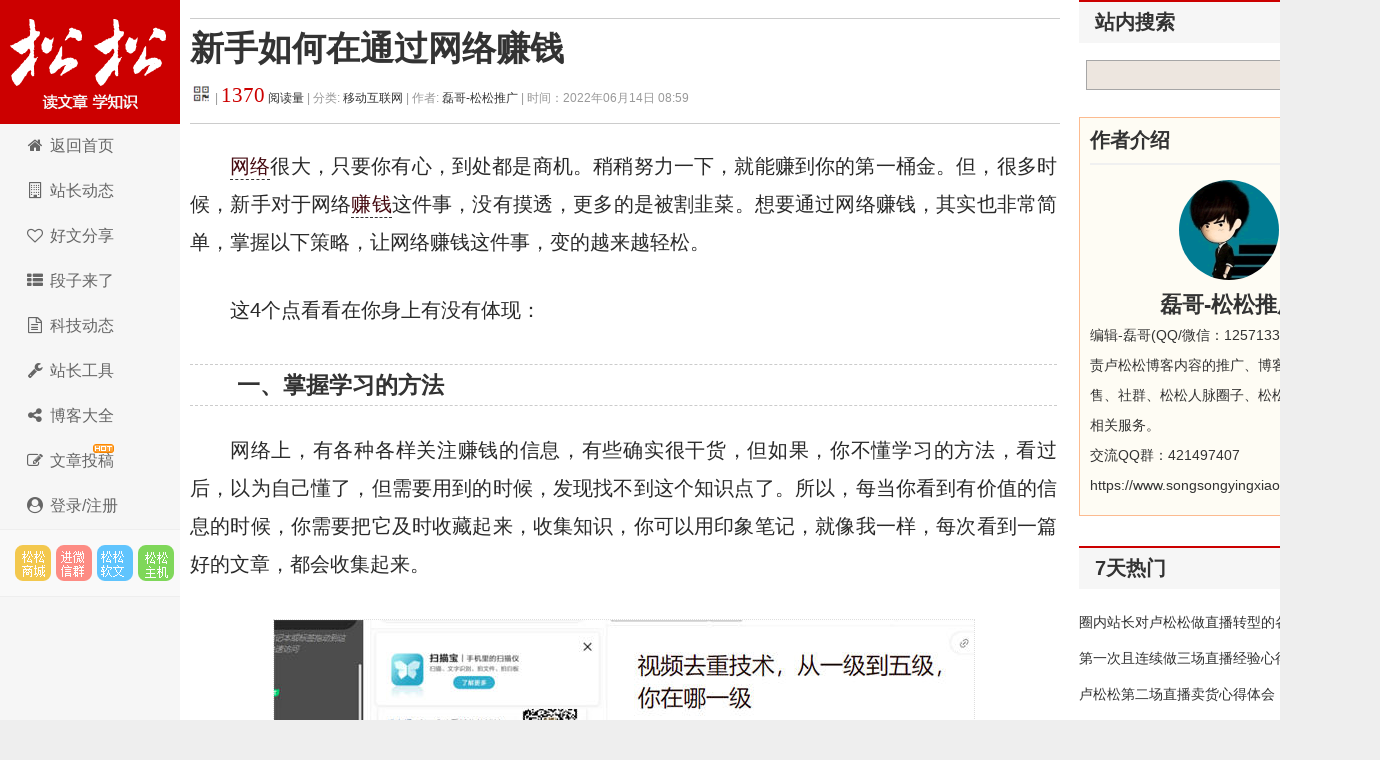

--- FILE ---
content_type: text/html; charset=utf-8
request_url: https://down.lusongsong.com/info/12775.html
body_size: 11855
content:
 <!DOCTYPE html PUBLIC "-//W3C//DTD XHTML 1.0 Transitional//EN" "http://www.w3.org/TR/xhtml1/DTD/xhtml1-transitional.dtd"> <html xmlns="http://www.w3.org/1999/xhtml" xml:lang="zh-CN" lang="zh-CN"> <head> <meta http-equiv="Content-Type" content="text/html; charset=utf-8"/> <meta http-equiv="Content-Language" content="zh-CN"/> <meta name="viewport" content="width=device-width, initial-scale=1, maximum-scale=1"> <meta name="renderer" content="webkit"> <meta http-equiv="X-UA-Compatible" content="edge"/> <title>新手如何在通过网络赚钱 - 松松科技</title> <link rel="canonical" href="https://down.lusongsong.com/info/12775.html"/> <link rel="stylesheet" rev="stylesheet" href="https://down.lusongsong.com/zb_users/theme/LuSongSong/style/font-awesome/css/font-awesome.min.css" type="text/css" media="all"/> <link rel="stylesheet" rev="stylesheet" href="https://lusongsong.com/zb_users/theme/LuSongSong/style/style.css" type="text/css" media="all"/> <script src="https://down.lusongsong.com/zb_system/script/jquery-2.2.4.min.js" type="text/javascript"></script> <script src="https://down.lusongsong.com/zb_system/script/zblogphp.js" type="text/javascript"></script> <script src="https://down.lusongsong.com/zb_system/script/c_html_js_add.php" type="text/javascript"></script> <script src="//dup.baidustatic.com/js/ds.js"></script> <!--[if lt IE 9]> <script type="text/javascript" src="https://down.lusongsong.com/zb_users/theme/LuSongSong/script/html5-css3.js"></script> <![endif]--> <script>

var _hmt = _hmt || [];

(function() {

  var hm = document.createElement("script");

  hm.src = "https://hm.baidu.com/hm.js?c2c6bed2d140c53e5cde2fbb263011f6";

  var s = document.getElementsByTagName("script")[0]; 

  s.parentNode.insertBefore(hm, s);

})();

</script> </head> <body> <nav id="navs-wrap"> <div id="logos"> <h2><a href="https://down.lusongsong.com/" title="松松科技">松松科技</a></h2></div> <ul id="navs" class="menu"><li id="nvabar-item-index"><a href="https://lusongsong.com/">全站首页</a></li><li id="navbar-page-2"><a href="http://so.lusongsong.com/">站内搜索</a></li><li id="navbar-page-2"><a href="https://v.lusongsong.com/">在线视频</a></li><li id="navbar-page-2"><a href="https://down.lusongsong.com/">科技资讯</a></li><li id="navbar-page-2"><a href="https://www.songsongyingxiao.com/">人脉圈子</a></li><li id="navbar-page-2"><a href="https://www.songsongyingxiao.com/task/">任务派单</a></li><li id="navbar-page-2"><a href="https://shop.lusongsong.com/">松松商城</a></li><li id="navbar-page-2"><a href="https://shop.lusongsong.com/goods-34.html">云主机</a></li><li id="navbar-page-2"><a href="https://ruanwen.lusongsong.com/">松松软文</a></li><li id="navbar-page-2"><a href="https://lusongsong.com/tougao.html">在线投稿</a></li><li id="navbar-page-2"><a href="https://console.songsongyun.com/login/?is_register=1">登录注册</a></li></ul> </nav> <div id="container"> <div class="header"> <h1 class="logo"><a title="松松科技" href="https://down.lusongsong.com/">松松科技</a></h1> <ul class="nav"> <li><a href="//lusongsong.com/"><span><i class="fa fa-home fa-fw"></i> </span>返回首页</a></li> <li><a href="//lusongsong.com/blog/"><span><i class="fa fa-building-o fa-fw"></i> </span></span>站长动态</a></li> <li><a href="//lusongsong.com/info/"><span><i class="fa fa-heart-o fa-fw"></i> </span>好文分享</a></li> <li><a href="//lusongsong.com/yulu/"><span><i class="fa fa-th-list fa-fw"></i> </span>段子来了</a></li> <li><a href="https://down.lusongsong.com/"><span><i class="fa fa-file-text-o fa-fw"></i> </span>科技动态</a></li> <li><a href="https://tool.lusongsong.com/" target="_blank"><span><i class="fa fa-wrench fa-fw"></i> </span>站长工具</a></li> <li><a href="https://daohang.lusongsong.com/" target="_blank"><span><i class="fa fa-share-alt fa-fw"></i> </span>博客大全</a></li> <li><a href="//lusongsong.com/tougao.html"><span><i class="fa fa-edit fa-fw"></i> </span></span><span id="hot">文章投稿</span></a></li> <li><a href="https://console.songsongyun.com/Manage/login/index#reg" target="_blank"><span><i class="fa fa-user-circle fa-fw"></i> 登录/注册</a></li> </ul> <div class="feeds"> <a target="_blank" title="SEO网络推广市场" href="https://shop.lusongsong.com/" rel="external nofollow" class="feed feed-rss">松松云市场</a> <a target="_blank" title="进微信群" href="https://oss.lusongsong.com/video/gongzhonghaoqun.jpg" rel="external nofollow" class="feed feed-weibo">进微信群</a> <a target="_blank" title="软文与新媒体推广" href="https://ruanwen.lusongsong.com/" rel="external nofollow" class="feed feed-tqq">松松软文</a> <a target="_blank" title="腾讯云阿里云折扣主机" href="https://cloud.songsongyun.com/" rel="external nofollow" class="feed feed-weixin" data-original-title="松松云主机">松松主机</a> </div> <script>
(function() {
    var s = "_" + Math.random().toString(36).slice(2);
    document.write('<div id="' + s + '"></div>');
    (window.slotbydup=window.slotbydup || []).push({
        id: '2660075',
        container: s,
        size: '0,0',
        display: 'inlay-fix'
    });
})();
</script> </div> <div class="content"> <div class="nbcontent"> <div class="ads-banner"><center> <script>
(function() {
    var s = "_" + Math.random().toString(36).slice(2);
    document.write('<div id="' + s + '"></div>');
    (window.slotbydup=window.slotbydup || []).push({
        id: '3086537',
        container: s,
        size: '760,90',
        display: 'inlay-fix'
    });
})();
</script> </center></div> <div class="ads-yidong"> <script>
(function() {
	if(screen.availWidth<700){
    var s = "_" + Math.random().toString(36).slice(2);
    document.write('<div id="' + s + '"></div>');
    (window.slotbydup=window.slotbydup || []).push({
        id: '7221970',
        container: s,
        size: '20,3',
        display: 'inlay-fix'
    });
	}
})();
</script> </div> <div class="postt"> <style>.postt li{float:left;width:48%;text-align:justify;line-height:26px;list-style:none;}.postt li a{color:#2E519A;}</style> <center> <script>
(function() {
    var s = "_" + Math.random().toString(36).slice(2);
    document.write('<div id="' + s + '"></div>');
    (window.slotbydup=window.slotbydup || []).push({
        id: '3086570',
        container: s,
        size: '760,90',
        display: 'inlay-fix'
    });
})();
</script> </center> </div> <dl class="post-content" id="post-1445"> <div class="post-title"> <h1><a href="https://down.lusongsong.com/info/12775.html" rel="bookmark">新手如何在通过网络赚钱</a></h1> <h6><span class="QrCodeArt" data-id="12775"></span> | <a href="#comment"><span class="commentViewNums"><script>var nbcacheviewtemp=Math.floor(Math.random()*9999);</script><nbcache id="nbcache12775"></nbcache><script type="text/javascript">$("#nbcache12775").attr("id","nbcache12775"+nbcacheviewtemp);Nobird_Cache_AddViewNums(1371,12775,nbcacheviewtemp)</script></span>&nbsp;阅读量</a> | 分类: <a href="https://down.lusongsong.com/category-1.html" title="进入移动互联网频道" target="_blank">移动互联网 </a> | 作者: <a href="https://down.lusongsong.com/author-41.html" title="访问磊哥-松松推广的专栏" target="_blank">磊哥-松松推广</a> <span class="yincang">| 时间：2022年06月14日 08:59 </span> <div id="ckepop"></div></h6> </div> <div class="clear"></div> <dd class="con"> <p><a title="网络" href="https://down.lusongsong.com/tags-40.html" target="_blank" class="keywordlink">网络</a>很大，只要你有心，到处都是商机。稍稍努力一下，就能赚到你的第一桶金。但，很多时候，新手对于网络<a title="赚钱" href="https://down.lusongsong.com/tags-927.html" target="_blank" class="keywordlink">赚钱</a>这件事，没有摸透，更多的是被割韭菜。想要通过网络赚钱，其实也非常简单，掌握以下策略，让网络赚钱这件事，变的越来越轻松。</p><p>这4个点看看在你身上有没有体现：</p><h3>一、掌握学习的方法</h3><p>网络上，有各种各样关注赚钱的信息，有些确实很干货，但如果，你不懂学习的方法，看过后，以为自己懂了，但需要用到的时候，发现找不到这个知识点了。所以，每当你看到有价值的信息的时候，你需要把它及时收藏起来，收集知识，你可以用印象笔记，就像我一样，每次看到一篇好的文章，都会收集起来。</p><center><img alt="新手如何在通过网络赚钱 移动互联网 第1张" title="新手如何在通过网络赚钱 移动互联网 第1张" src="https://images.lusongsong.com/down/zb_users/upload/2022/06/202206146273_628.jpg" width="700" height="396" border="0" vspace="0" style="width: 700px; height: 396px;"/></center><p><strong>注意，不是收集起来就用了，更重要的是，收藏的文章，要放到指定的文件夹去。</strong></p><p>比如，<a title="引流" href="https://down.lusongsong.com/tags-1152.html" target="_blank" class="keywordlink">引流</a>类的文章，需要放到引流文件夹，<a title="项目" href="https://down.lusongsong.com/tags-1165.html" target="_blank" class="keywordlink">项目</a>类的文章，要放到项目库。只有把信息分类整理清楚了，等下次找的时候，才能快速找到。这相当于你的第二大脑。</p><p>光收集还不行，你需要定期把这些信息进行深层次的剖析，把体会啥的都一一整理清楚，我的做法是放到obsidian中去，慢慢的把零碎的信息，组织成<a title="系统" href="https://down.lusongsong.com/tags-49.html" target="_blank" class="keywordlink">系统</a>知识。比如，写销售文案，我就是把平时网页上看到的，书上看到的相关信息，梳理成了一个系统知识框架。每次，我要写销售文案的时候，我只需要打开这个框架，一步一步按照步骤写下来即可，或者是没有灵感的时候，在温习温习里面的知识，就能写了。</p><center><img alt="新手如何在通过网络赚钱 移动互联网 第2张" title="新手如何在通过网络赚钱 移动互联网 第2张" src="https://images.lusongsong.com/down/zb_users/upload/2022/06/202206141000_991.jpg" width="500" height="812" border="0" vspace="0" style="width: 500px; height: 812px;"/></center><p>网络赚钱，也是需要学习的，一定要把你看到的东西，慢慢沉淀下来，做日后项目的操作依据。</p><h3>二、重视每一条信息背后的价值</h3><p>有痛苦的地方，就有需求，有需求的事，就一定有商机。我们每天，都会看到无数的信息，大多人只是看看，然后就没有然后了。作为一个想在网络上赚钱的人，一定要重视每条信息。比如，我前段时间写的关于一篇通过<a title="微博" href="https://down.lusongsong.com/tags-426.html" target="_blank" class="keywordlink">微博</a>热榜，挖掘出一个好<a title="产品" href="https://down.lusongsong.com/tags-1099.html" target="_blank" class="keywordlink">产品</a>的文章。</p><p>看这张图</p><center><img alt="新手如何在通过网络赚钱 移动互联网 第3张" title="新手如何在通过网络赚钱 移动互联网 第3张" src="https://images.lusongsong.com/down/zb_users/upload/2022/06/202206143518_502.jpg" width="500" height="713" border="0" vspace="0" style="width: 500px; height: 713px;"/></center><p>大部分人，看到这个热搜，看一下就算完事了，但我看到就是痛苦需求，红框框出来的，明显代表一种长时间使用<a title="手机" href="https://down.lusongsong.com/tags-31.html" target="_blank" class="keywordlink">手机</a>，手有点出问题的节奏。然后，进行深入的挖掘后，发现有一个产品能解决这个问题</p><center><img alt="新手如何在通过网络赚钱 移动互联网 第4张" title="新手如何在通过网络赚钱 移动互联网 第4张" src="https://images.lusongsong.com/down/zb_users/upload/2022/06/202206144118_924.jpg" width="500" height="400" border="0" vspace="0" style="width: 500px; height: 400px;"/></center><p>在各大<a title="电商" href="https://down.lusongsong.com/tags-206.html" target="_blank" class="keywordlink">电商</a>平台都卖的不错。如果，你不重视这条信息，你就错过了一个好产品。所以，从现在开始，无论你看到什么，都要仔细思考下，这背后是否有痛苦，是否有需求。</p><h3>三、要做自己喜欢的事</h3><p>如果你长期干一件，你不喜欢的事，你会很痛苦。就像电视剧里演的，人为了让自己赚到钱，改变自己的命运，就不择手段，最后是赚到钱了，但活的非常痛苦，基本上就是孤家寡人一个。通过网络赚钱也是，如果，你操作的项目，不是你喜欢的，你可能会坚持不下去。因为很多项目，一开始，可能面临没有<a title="流量" href="https://down.lusongsong.com/tags-100.html" target="_blank" class="keywordlink">流量</a>，没有赚钱的情况，本身又不喜欢，很可能就放弃了。</p><p>所以，要想长久的赚钱，就需要懂得这个公式：<strong>赚钱+兴趣</strong></p><blockquote><p>比如，你喜欢打<a title="游戏" href="https://down.lusongsong.com/tags-505.html" target="_blank" class="keywordlink">游戏</a>，那么就通过打游戏<a title="直播" href="https://down.lusongsong.com/tags-893.html" target="_blank" class="keywordlink">直播</a>赚钱;</p><p>比如，你喜欢打羽毛球，就通过卖羽毛球课程赚钱;</p><p>比如，你喜欢写作，就通过<a title="自媒体" href="https://down.lusongsong.com/tags-553.html" target="_blank" class="keywordlink">自媒体</a>写作赚钱;</p><p>再比如，我喜欢在<a title="互联网" href="https://down.lusongsong.com/tags-20.html" target="_blank" class="keywordlink">互联网</a>上倒腾，就没有听父母的话，去工厂上班。</p></blockquote><p>人的一生很短，做自己的事，走自己的路，别人说啥都别理，自己有数就可以。</p><h3>四、看1000遍不如做1遍</h3><p>网络上关于怎么找项目，怎么赚钱的信息非常多，但很多的信息，这类信息你看到的多了，会给你一种错觉，你认为自己懂了，也会了，就感觉自己很牛逼了。其实，你去真正操作的时候，就会发现，好像不会操作了。这是我自己踩过的坑，看的项目思路再多，一定要动手去操作一下，看看别人说的方法是否对，只有当自己操作一遍后，顶得上你看N多的方法和思路。</p><p>因为，大道至简，所有的操作手法思路都是一样的，你会了一样，你就会另外的了。以上，琢磨明白了，就知道怎么在网络上赚钱了。</p><p><strong>作者：周达 <a title="公众号" href="https://down.lusongsong.com/tags-297.html" target="_blank" class="keywordlink">公众号</a>：周达享通</strong></p> <p id="comment">来源：<a rel="author" href="https://down.lusongsong.com/info/12775.html" title="松松科技">松松科技</a> QQ/微信：lusongsong7 <span class="yincang">，转载请注明出处！</span></p> <p id="comment" class="yincang">本文地址：<a rel="author" href="https://down.lusongsong.com/info/12775.html" title="新手如何在通过网络赚钱">https://down.lusongsong.com/info/12775.html</a></p> <div id="wenad"> <center> <script>
(function() {
    var s = "_" + Math.random().toString(36).slice(2);
    document.write('<div id="' + s + '"></div>');
    (window.slotbydup=window.slotbydup || []).push({
        id: '2398783',
        container: s,
        size: '336,280',
        display: 'inlay-fix'
    });
})();
</script> </center> </div> </dd> </dl> <a class="prev" href="https://down.lusongsong.com/info/12774.html" title="赚钱，足够的时间必不可少"></a> <a class="next" href="https://down.lusongsong.com/info/12776.html" title="韭菜的自我修养，如何跳出被割的命运？"></a> <div id="comments"> <div class="like"> <h3>发表感想<span><a href="https://oss.lusongsong.com/video/gongzhonghaoqun.jpg" target="_blank" rel="nofollow">加入微信群</a>&nbsp;&nbsp;</span></h3> </div> <div class="commentpost post"> <h3 id="lay-uni-login"><a href="https://console.songsongyun.com/login/?back_url=https%3A%2F%2Fdown.lusongsong.com%2Finfo%2F12775.html" target="_blank"><i class="fa fa-sign-in"></i> 点此登录松松云平台免费<i class="fa fa-address-card-o"></i>认证</a></h3> <form id="frmSumbit" target="_self" method="post" action="https://down.lusongsong.com/zb_system/cmd.php?act=cmt&amp;postid=12775&amp;key=326b4454479c48bc2a8fe54c0163129a"> <input type="hidden" name="oauthUid" id="oauthUid"/> <input type="hidden" name="oauthKey" id="oauthKey"/> <input type="hidden" name="inpId" id="inpId" value="12775"/> <input type="hidden" name="inpRevID" id="inpRevID" value="0"/> <p> <label for="name">名 称</label> <input type="text" name="inpName" id="inpName" class="text" value="访客" size="28" tabindex="1"/><font color="#ff6f3d">必填</font></p> <p> <label for="email">邮 箱</label> <input type="text" name="inpEmail" id="inpEmail" class="text" size="28" tabindex="2"/>选填</p> <p> <label for="homepage">网 址</label> <input type="text" name="inpHomePage" id="inpHomePage" class="text" size="28" tabindex="3"/>选填</p> <p> <textarea name="txaArticle" id="txaArticle" class="pinglungonggao text" cols="50" rows="4" tabindex="5"></textarea> </p> <p> <input name="sumbit" type="submit" tabindex="6" value="提交跟帖" onclick="return zbp.comment.post()" class="button"/>◎已有<span class="commentViewNums"> 2 </span>人跟帖 <span class="yincang">，微信：lusongsong25</span></p> </form> </div> <script>

    $(function () {

        $.ajax({

            type : "get",

            async:false,

            url : "https://console.songsongyun.com/member/",

            dataType : "jsonp",//数据类型为jsonp

            jsonp: "jsonpCallback",

            jsonpCallback:"jsonpCallback",

            success : function(data){



                $('#inpName').val(data.company);

                $('#inpEmail').val(data.email||'');

                $('#inpHomePage').val(data.web||'');

                $('#oauthUid').val(data.uid);

                $('#oauthKey').val(data.k2);

                var html = '',rz="https://down.lusongsong.com/zb_users/theme/LuSongSong/style/images/rz/";



                if(data.vip==1){

                    rz +='1.png';

                    html +='<img src="'+rz+'" style="height: 20px;margin: 0 5px;" />';

                    html += '<a href="https://console.songsongyun.com/member/" target="_blank">'+( data.company ? data.company : data.user)+'</a>';

                }else if(data.vip==2){



                    rz +='2.png';

                    html +='<img src="'+rz+'" style="height: 20px;margin: 0 5px;" />';

                    html += '<a href="https://console.songsongyun.com/member/" target="_blank">'+( data.company ? data.company : data.user)+'</a>';

                }else{

                    html +='<i class="fa fa-address-card-o"></i> ';

                    html +=data.company ? data.company : data.user;

                    html +='【<a href="https://console.songsongyun.com/people/auth" target="_blank">未认证，点此认证</a>】';

                }

                $('#lay-uni-login').html(html);

            },

            error:function(){



            }

        });

    })

</script> <span class="icon icon_comment" title="comment"></span> <style> .lay-wrap { position: relative; text-align: center; width: 100%; } .lay-wrap div { line-height: 20px; font-size: 20px; color: #ff0000; font-weight: bold; } /*CSS伪类用法*/ .lay-wrap div:after, .lay-wrap div:before { position: absolute; top: 50%; background: #ddd; content: ""; height: 1px; width: 45%; } /*调整背景横线的左右距离*/ .lay-wrap div:before { left: 0; } .lay-wrap div:after { right: 0; } </style> <div class="lay-wrap"> <div>最新跟帖</div> </div> <div style="padding:10px;"> <label id="AjaxCommentBegin"></label> <div class="msg" id="cmt12368"> <div class="msgtxt" style="display: flex;justify-content: flex-start;align-items: flex-start;position: relative"> <div class="dot" style="color: #d6d6d6;margin-right: 5px;position: absolute;top: 0;right: 0;font-size: 30px;">1楼</div> <div style="width: 60px;height: 60px;position:relative;"><img src="https://oss.lusongsong.com/com/touxiang/touxiang-60.png" style="width: 60px;height: 60px;border-radius: 60px;" class="weAppQrcodeFace"> </div> <div class="msgtxtbogy" style="width: 100%;margin-left: 10px;"> <div class="msgname" style="display: flex;justify-content: flex-start;align-items: center;"><a href="javascript:;" rel="nofollow"><font color="#CC0000">力卡无线麦克风</font></a>&nbsp;&nbsp;2022-06-16 11:27:18</div> <div class="msgarticle" style="font-size: 18px;padding-top: 20px;padding-bottom: 20px;">实操起来就难了<label id="AjaxComment12368"></label></div> <div class="msgarticle"> <div style="height:30px;line-height:30px; width:350px;float: left;font-size:12px;color:#999;position:relative;">跟帖来自电脑端 · 中国广东广州</div> <div style="height:30px;line-height:30px; font-size:12px;color:#999;"> <span class="digg"> </span><span class="digg"><a href="#comment" onclick="zbp.comment.reply('12368')">回复</a></span><br/> </div> </div> </div> </div> <div class="clear"></div> </div> <script>
$( function(){
	commQrLink();
} )
</script> <div class="msg" id="cmt12364"> <div class="msgtxt" style="display: flex;justify-content: flex-start;align-items: flex-start;position: relative"> <div class="dot" style="color: #d6d6d6;margin-right: 5px;position: absolute;top: 0;right: 0;font-size: 30px;">2楼</div> <div style="width: 60px;height: 60px;position:relative;"><img src="https://oss.lusongsong.com/com/touxiang/touxiang-6.png" style="width: 60px;height: 60px;border-radius: 60px;" class="weAppQrcodeFace"> </div> <div class="msgtxtbogy" style="width: 100%;margin-left: 10px;"> <div class="msgname" style="display: flex;justify-content: flex-start;align-items: center;"><a href="javascript:;" rel="nofollow"><font color="#CC0000">百度下拉软件</font></a>&nbsp;&nbsp;2022-06-14 12:00:00</div> <div class="msgarticle" style="font-size: 18px;padding-top: 20px;padding-bottom: 20px;">这个新手就算了，还是去工厂搬砖比较合适的了<label id="AjaxComment12364"></label></div> <div class="msgarticle"> <div style="height:30px;line-height:30px; width:350px;float: left;font-size:12px;color:#999;position:relative;">跟帖来自电脑端 · 中国浙江嘉兴</div> <div style="height:30px;line-height:30px; font-size:12px;color:#999;"> <span class="digg"> </span><span class="digg"><a href="#comment" onclick="zbp.comment.reply('12364')">回复</a></span><br/> </div> </div> </div> </div> <div class="clear"></div> </div> <label id="AjaxCommentEnd"></label> </div> <div class="pagebar commentpagebar"> </div> </div> <div class="like"> <h3>相关文章<span>阅读更多：<a href="https://down.lusongsong.com/tags-92.html">网络从业者</a>&nbsp;&nbsp;<a href="https://down.lusongsong.com/tags-69.html">网赚</a>&nbsp;&nbsp;</span></h3> <ul> <li><span>2015-04-25</span> <a href="https://down.lusongsong.com/info/2404.html">解析火爆的挂机软件,他们赚了什么？我们损失了什么？</a></li> <li><span>2015-07-08</span> <a href="https://down.lusongsong.com/info/3412.html">25岁小伙玩游戏录视频年入4350万！</a></li> <li><span>2016-12-21</span> <a href="https://down.lusongsong.com/info/7577.html">我的月收入是如何从2000变成20万的</a></li> <li><span>2016-12-27</span> <a href="https://down.lusongsong.com/info/7595.html">实战！利用传统高权重媒体引流月入三万！</a></li> <li><span>2017-01-03</span> <a href="https://down.lusongsong.com/info/7614.html">一个小技巧让今日头条百分百推荐你的文章</a></li> <li><span>2017-05-01</span> <a href="https://down.lusongsong.com/info/7854.html">咕咚创始人申波：自我打脸是创业者的基本素质</a></li> <li><span>2017-05-26</span> <a href="https://down.lusongsong.com/info/7921.html">微博全是卖片小广告，我去买了一份，结果……</a></li> <li><span>2018-11-21</span> <a href="https://down.lusongsong.com/info/9027.html">细数双十一喜提千万粉丝店铺，撩粉远胜卖货千万元</a></li> <li><span>2018-12-25</span> <a href="https://down.lusongsong.com/info/9095.html">一波新的流量生意：二手平台上的奇葩卖家</a></li> <li><span>2018-12-29</span> <a href="https://down.lusongsong.com/info/9104.html">2018，我们在拼多多购买的内衣有走量有滞销</a></li> <li><span>2019-01-21</span> <a href="https://down.lusongsong.com/info/9149.html">薅羊毛了，支付宝新福利百万体验金</a></li> <li><span>2019-03-17</span> <a href="https://down.lusongsong.com/info/9260.html">花生日记是不是传销？会员层级达51级</a></li> <li><span>2019-04-26</span> <a href="https://down.lusongsong.com/info/9333.html">教你如何打造赚钱朋友圈，轻松收割新老韭菜</a></li> <li><span>2019-05-06</span> <a href="https://down.lusongsong.com/info/9353.html">微信公布零钱通四大功能</a></li> <li><span>2020-06-28</span><a href="https://console.songsongyun.com/article/index#type=1&action=add" target="_blank" rel="nofollow">本站开通了在线投稿，点此立刻给我投稿哦！</a></li> </ul> </div> <div class="ads-banner"><center> <script>
(function() {
    var s = "_" + Math.random().toString(36).slice(2);
    document.write('<div id="' + s + '"></div>');
    (window.slotbydup=window.slotbydup || []).push({
        id: '6045472',
        container: s,
        size: '760,60',
        display: 'inlay-fix'
    });
})();
</script> </center></div> </div> </div> <div class="sidebar"> <dl class="function" id="baiduZN"> <dt class="function_t">站内搜索</dt> <dd class="function_c"> <div> <form method="get" target="_blank" action="https://www.baidu.com/baidu"> <input type="text" name="word" size="12" id="s"> <input type="submit" value="提交" name="btnG" id="searchsubmit"> <input name="ie" type="hidden" value="utf-8"> <input name="tn" type="hidden" value="bds"> <input name="cl" type="hidden" value="3"> <input name="ct" type="hidden" value="2097152"> <input name="si" type="hidden" value="lusongsong.com"> </form> </div> </dd> </dl> <div class="author"> <h3>作者介绍</h3> <ul> <div class="author-img"> <a href="https://down.lusongsong.com/author-41.html" title="磊哥-松松推广在卢松松博客的专栏"><img src="https://images.lusongsong.com/down/zb_users/avatar/0.png" alt="磊哥-松松推广在卢松松博客的专栏" width="80" height="80" border="0"/></a> </div> <div class="author-name">磊哥-松松推广</div> <div class="author-info"><p>编辑-磊哥(QQ/微信：1257133342)，专职负责卢松松博客内容的推广、博客广告位销售、社群、松松人脉圈子、松松任务派单的相关服务。<br>交流QQ群：421497407</p><p><a href="https://www.songsongyingxiao.com/" title="访问磊哥-松松推广的网站" rel="nofollow" target="_blank">https://www.songsongyingxiao.com/</a></p></div> </ul> </div> <div class="sidebar-inner"> <dl class="function" id="AD34"> <dt style="display:none;"></dt><dd class="function_c"> <div> <script>
(function() {
    var s = "_" + Math.random().toString(36).slice(2);
    document.write('<div id="' + s + '"></div>');
    (window.slotbydup=window.slotbydup || []).push({
        id: '3086544',
        container: s,
        size: '300,250',
        display: 'inlay-fix'
    });
})();
</script></div> </dd> </dl><dl class="function" id="LuSongSong_hotmonth"> <dt class="function_t">7天热门</dt><dd class="function_c"> <ul><li><a href="https://lusongsong.com/blog/post/14343.html" target="_blank">圈内站长对卢松松做直播转型的各种看法</a></li><li><a href="https://lusongsong.com/reed/14340.html" target="_blank">第一次且连续做三场直播经验心得</a></li><li><a href="https://lusongsong.com/blog/post/14383.html" target="_blank">卢松松第二场直播卖货心得体会</a></li><li><a href="https://lusongsong.com/blog/post/14434.html" target="_blank">一个老站长3月视频号直播数据分享：累计带货1.65万</a></li><li><a href="https://lusongsong.com/blog/post/16277.html" target="_blank">卢松松近期短视频转型分享</li><li><a href="https://lusongsong.com/blog/post/16284.html" target="_blank">卢松松第160场直播带货数据分享</a></li><li><a href="https://lusongsong.com/blog/post/16715.html" target="_blank">视频号直播间首次突破1万人</a></li><li><a href="https://lusongsong.com/blog/post/18373.html" target="_blank">8月的自媒体收入约25000元</a></li><li><a href="https://lusongsong.com/blog/post/18373.html" target="_blank">卢松松大鱼号收入859元</a></li><li><a href="https://lusongsong.com/blog/post/14387.html" target="_blank">卢松松博客获得增值电信业务经营许可证</a></li></ul> </dd> </dl><dl class="function" id="divLinkage"> <dt class="function_t">常用标签</dt><dd class="function_c"> <ul><li><a href="https://lusongsong.com/tags/chatgpt.html"><button style="margin-left: 5px;"> <i class="fa fa-tag" aria-hidden="true" style="color: #ff0000;margin-left: 10px;"></i>ChatGPT (13) </button></a></li><li><a href="https://lusongsong.com/tags/bagua.html"><button style="margin-left: 5px;"> <i class="fa fa-tag" aria-hidden="true" style="color: #ff0000;margin-left: 10px;"></i>互联网八卦 </button></a></li><li><a href="https://lusongsong.com/tags/SEOyouhua.html"><button style="margin-left: 5px;"> <i class="fa fa-tag" aria-hidden="true" style="color: #ff0000;margin-left: 10px;"></i>SEO优化 (453) </button></a></li><li><a href="https://lusongsong.com/tags/ITgongsi.html"><button style="margin-left: 5px;"> <i class="fa fa-tag" aria-hidden="true" style="color: #ff0000;margin-left: 10px;"></i>IT公司 (347) </button></a></li><li><a href="https://lusongsong.com/tags/ai.html"><button style="margin-left: 5px;"> <i class="fa fa-tag" aria-hidden="true" style="color: #ff0000;margin-left: 10px;"></i>人工智能AI (22) </button></a></li><li><a href="https://lusongsong.com/tags/ITzhichang.html"><button style="margin-left: 5px;"> <i class="fa fa-tag" aria-hidden="true" style="color: #ff0000;margin-left: 10px;"></i>IT职场 (1074) </button></a></li><li><a href="https://lusongsong.com/tags/heichan.html"><button style="margin-left: 5px;"> <i class="fa fa-tag" aria-hidden="true" style="color: #ff0000;margin-left: 10px;"></i> 黑产灰产 (46) </button></a></li><li><a href="https://lusongsong.com/tags/xinqingganwu.html"><button style="margin-left: 5px;"><i class="fa fa-tag" aria-hidden="true" style="color: #ff0000;margin-left: 10px;"></i> 账号封禁 (39) </button></a></li><li><a href="https://lusongsong.com/tags/zhibodaihuo.html"><button style="margin-left: 5px;"> <i class="fa fa-tag" aria-hidden="true" style="color: #ff0000;margin-left: 10px;"></i>直播带货 (39) </button></a></li><li><a href="https://lusongsong.com/tags/shipinhao.html"><button style="margin-left: 5px;"> <i class="fa fa-tag" aria-hidden="true" style="color: #ff0000;margin-left: 10px;"></i>视频号 (98) </button></a></li><li><a href="https://lusongsong.com/tags/dalao.html"><button style="margin-left: 5px;"><i class="fa fa-tag" aria-hidden="true" style="color: #ff0000;margin-left: 10px;"></i> 科技大佬 (29) </button></a></li><li><a href="https://lusongsong.com/tags/douyin.html"><button style="margin-left: 5px;"> <i class="fa fa-tag" aria-hidden="true" style="color: #ff0000;margin-left: 10px;"></i>抖音 (525) </button></a></li><li><a href="https://lusongsong.com/tags/duanshipin.html"><button style="margin-left: 5px;"> <i class="fa fa-tag" aria-hidden="true" style="color: #ff0000;margin-left: 10px;"></i>短视频 (54) </button></a></li><li><a href="https://lusongsong.com/tags/SEOxinwen.html"><button style="margin-left: 5px;"> <i class="fa fa-tag" aria-hidden="true" style="color: #ff0000;margin-left: 10px;"></i>SEO新闻 (252) </button></a></li></ul> </dd> </dl> <div id="box" class="sjwu1"> <div id="float" class="div1"> <dl class="function" id="divLinkage"> <dt class="function_t">圈子交流</dt><dd class="function_c"> <div><li><a href="https://oss.lusongsong.com/video/gongzhonghaoqun.jpg" target="_blank" rel="nofollow"><button style="margin-left: 5px;"><i class="fa fa-weixin" aria-hidden="true" style="color: #0099FF;margin-left: 10px;"></i> 松松粉丝微信群</button></a></li> <li><a href="https://oss.lusongsong.com/video/gongzhonghaoqun.jpg" target="_blank" rel="nofollow"><button style="margin-left: 5px;"><i class="fa fa-weixin" aria-hidden="true" style="color: #0099FF;margin-left: 10px;"></i> SEO优化交流群</button></a></li> <li><a href="https://oss.lusongsong.com/video/gongzhonghaoqun.jpg" target="_blank" rel="nofollow"><button style="margin-left: 5px;"><i class="fa fa-weixin" aria-hidden="true" style="color: #0099FF;margin-left: 10px;"></i> 短视频运营群</button></a></li> <li><a href="https://oss.lusongsong.com/video/gongzhonghaoqun.jpg" target="_blank" rel="nofollow"><button style="margin-left: 5px;"><i class="fa fa-weixin" aria-hidden="true" style="color: #0099FF;margin-left: 10px;"></i> 网络推广微信群</button></a></li></div> </dd> </dl><dl class="function" id="divPrevious"> <dt class="function_t">最近发表</dt><dd class="function_c"> <ul><li><a href="https://down.lusongsong.com/info/13566.html">一款浏览器插件，拒绝了 3000 万美元，最后被 Meta 接走</a></li> <li><a href="https://down.lusongsong.com/info/13565.html">AI 圈或迎大事件：DeepSeek 正在憋大招</a></li> <li><a href="https://down.lusongsong.com/info/13564.html">当 AI 学会“骂人”？腾讯元宝 AI 这回真把网友气到了！</a></li> <li><a href="https://down.lusongsong.com/info/13563.html">新《治安管理处罚法》将于1月1日起施行，有这些变化</a></li> <li><a href="https://down.lusongsong.com/info/13562.html">《电脑爱好者》注销了，但它教会的一代人还在</a></li> <li><a href="https://down.lusongsong.com/info/13560.html">腾讯开启“挖角模式”：字节成主要猎场</a></li> </ul> </dd> </dl><dl class="function" id="AD8"> <dt style="display:none;"></dt><dd class="function_c"> <div> <script>
(function() {
    var s = "_" + Math.random().toString(36).slice(2);
    document.write('<div id="' + s + '"></div>');
    (window.slotbydup=window.slotbydup || []).push({
        id: '3086546',
        container: s,
        size: '300,250',
        display: 'inlay-fix'
    });
})();
</script></div> </dd> </dl> </div> </div> </div> </div> <script>$(function(){ zbp.comment.get('12775','1');})</script> <div class="footer"> <a href="https://lusongsong.com/about/zhaopin.html" target="_blank" rel="nofollow">加入我们</a> ┊<a href="https://lusongsong.com/about/index.html" target="_blank" rel="nofollow">关于我们</a> ┊ <a href="https://lusongsong.com/about/ads.html" target="_blank" rel="nofollow">广告投放</a> ┊ <a target="_blank" rel="nofollow" href="https://lusongsong.com/about/hezuo.html">商务合作</a> ┊ <a href="https://lusongsong.com/about/jubao.html" target="_blank" rel="nofollow">举报投诉</a> ┊ <a href="https://lusongsong.com/about/mianze.html" target="_blank" rel="nofollow">免责声明</a> ┊ <a href="https://lusongsong.com/about/banquan.html" target="_blank" rel="nofollow">版权声明</a> ┊ <a href="https://lusongsong.com/new.html" target="_blank" rel="nofollow">发展历程</a> ┊ 站长邮箱:13340454@qq.com<br/> 本站采用Z-Blog系统搭建，鸟儿博客、张戈博客提供技术支持，内容采用创作共用版权 CC BY-NC-ND/2.5/CN 许可协议<br/> 京公网安备 11011602000576号 | 京ICP备20006099号-1 | 增值电信业务经营许可证：京B2-20210852 </div> </div> <script src="https://down.lusongsong.com/zb_users/theme/LuSongSong/script/common.js" type="text/javascript"></script> <script>
(function(){
    var bp = document.createElement("script");
    var curProtocol = window.location.protocol.split(":")[0];
    if (curProtocol === "https") {
        bp.src = "https://zz.bdstatic.com/linksubmit/push.js";        
    }
    else {
        bp.src = "//push.zhanzhang.baidu.com/push.js";
    }
    var s = document.getElementsByTagName("script")[0];
    s.parentNode.insertBefore(bp, s);
})();
</script> </body> </html><script type="text/javascript" src="https://down.lusongsong.com/qrcode.js"></script><!--277.43 ms , 26 query , 1614kb memory , 8 error-->

--- FILE ---
content_type: text/html; charset=utf-8
request_url: https://down.lusongsong.com/zb_users/plugin/Nobird_Cache/ajax.php
body_size: -51
content:
1370

--- FILE ---
content_type: text/html; charset=utf-8
request_url: https://down.lusongsong.com/zb_system/cmd.php?act=getcmt&postid=12775&page=1
body_size: 912
content:

                 <div class="msg" id="cmt12368" >
	    <div class="msgtxt" style="display: flex;justify-content: flex-start;align-items: flex-start;position: relative">
        <div class="dot" style="color: #d6d6d6;margin-right: 5px;position: absolute;top: 0;right: 0;font-size: 30px;">1楼</div>
        <div style="width: 60px;height: 60px;position:relative;"><img src="https://oss.lusongsong.com/com/touxiang/touxiang-60.png" style="width: 60px;height: 60px;border-radius: 60px;" class="weAppQrcodeFace"> </div>
        <div class="msgtxtbogy" style="width: 100%;margin-left: 10px;">

            <div class="msgname" style="display: flex;justify-content: flex-start;align-items: center;"><a href="javascript:;" rel="nofollow"><font color="#CC0000">力卡无线麦克风</font></a>&nbsp;&nbsp;2022-06-16 11:27:18</div>

            <div class="msgarticle" style="font-size: 18px;padding-top: 20px;padding-bottom: 20px;">实操起来就难了<label id="AjaxComment12368"></label></div>
			
			<div class="msgarticle">
			<div style="height:30px;line-height:30px; width:350px;float: left;font-size:12px;color:#999;position:relative;">跟帖来自电脑端 · 中国广东广州</div>
			<div style="height:30px;line-height:30px; font-size:12px;color:#999;">
			<span class="digg"> </span><span class="digg"><a href="#comment" onclick="zbp.comment.reply('12368')">回复</a></span><br/>			</div>
			</div>
			

        </div>

    </div>
	    <div class="clear"></div>

</div>
<script>
$( function(){
	commQrLink();
} )
</script>
  <div class="msg" id="cmt12364" >
	    <div class="msgtxt" style="display: flex;justify-content: flex-start;align-items: flex-start;position: relative">
        <div class="dot" style="color: #d6d6d6;margin-right: 5px;position: absolute;top: 0;right: 0;font-size: 30px;">2楼</div>
        <div style="width: 60px;height: 60px;position:relative;"><img src="https://oss.lusongsong.com/com/touxiang/touxiang-6.png" style="width: 60px;height: 60px;border-radius: 60px;" class="weAppQrcodeFace"> </div>
        <div class="msgtxtbogy" style="width: 100%;margin-left: 10px;">

            <div class="msgname" style="display: flex;justify-content: flex-start;align-items: center;"><a href="javascript:;" rel="nofollow"><font color="#CC0000">百度下拉软件</font></a>&nbsp;&nbsp;2022-06-14 12:00:00</div>

            <div class="msgarticle" style="font-size: 18px;padding-top: 20px;padding-bottom: 20px;">这个新手就算了，还是去工厂搬砖比较合适的了<label id="AjaxComment12364"></label></div>
			
			<div class="msgarticle">
			<div style="height:30px;line-height:30px; width:350px;float: left;font-size:12px;color:#999;position:relative;">跟帖来自电脑端 · 中国浙江嘉兴</div>
			<div style="height:30px;line-height:30px; font-size:12px;color:#999;">
			<span class="digg"> </span><span class="digg"><a href="#comment" onclick="zbp.comment.reply('12364')">回复</a></span><br/>			</div>
			</div>
			

        </div>

    </div>
	    <div class="clear"></div>

</div>
         



--- FILE ---
content_type: application/javascript
request_url: https://down.lusongsong.com/zb_users/theme/LuSongSong/script/common.js
body_size: 1699
content:
//baidu zhanzhang tuisong
(function(){
    var bp = document.createElement('script');
    bp.src = '//lusongsong.com/zb_users/theme/LuSongSong/script/push.js';
    var s = document.getElementsByTagName("script")[0];
    s.parentNode.insertBefore(bp, s);
})();   
//WAPdaohang手机导航
        jQuery(document).ready(function ($) {

            /* prepend menu icon */

            $('#navs-wrap').prepend('<div id="menu-icon">导航</div>');

            /* toggle nav */

            $("#menu-icon").on("click", function () {

                $("#navs").slideToggle();

                $(this).toggleClass("active");

            });

        });

//daohanggaoliang导航高亮
jQuery(document).ready(function($){ 
var datatype=$("#hamburgermenu").attr("data-type");
    $(".menu>li ").each(function(){
        try{
            var myid=$(this).attr("id");
            if("index"==datatype){
                if(myid=="nvabar-item-index"){
                    $("#nvabar-item-index a:first-child").addClass("on");
                }
            }else if("category"==datatype){
                var infoid=$("#hamburgermenu").attr("data-infoid");
                if(infoid!=null){
                    var b=infoid.split(' ');
                    for(var i=0;i<b.length;i++){
                        if(myid=="navbar-category-"+b[i]){
                            $("#navbar-category-"+b[i]+" a:first-child").addClass("on");
                        }
                    }
                }
            }else if("article"==datatype){
                var infoid=$("#hamburgermenu").attr("data-infoid");
                if(infoid!=null){
                    var b=infoid.split(' ');
                    for(var i=0;i<b.length;i++){
                        if(myid=="navbar-category-"+b[i]){
                            $("#navbar-category-"+b[i]+" a:first-child").addClass("on");
                        }
                    }
                }
            }else if("page"==datatype){
                var infoid=$("#hamburgermenu").attr("data-infoid");
                if(infoid!=null){
                    if(myid=="navbar-page-"+infoid){
                        $("#navbar-page-"+infoid+" a:first-child").addClass("on");
                    }
                }
            }else if("tag"==datatype){
                var infoid=$("#hamburgermenu").attr("data-infoid");
                if(infoid!=null){
                    if(myid=="navbar-tag-"+infoid){
                        $("#navbar-tag-"+infoid+" a:first-child").addClass("on");
                    }
                }
            }
        }catch(E){}
    });
});

//celan侧栏跟随   
                (function () {
                    var oDiv = document.getElementById("float");
                    var H = 0,
                        iE6;
                    var Y = oDiv;
                    while (Y) {
                        H += Y.offsetTop;
                        Y = Y.offsetParent
                    };
                    iE6 = window.ActiveXObject && !window.XMLHttpRequest;
                    if (!iE6) {
                        window.onscroll = function () {
                            var s = document.body.scrollTop || document.documentElement.scrollTop;
                            if (s > H) {
                                oDiv.className = "div1 div2";
                                if (iE6) {
                                    oDiv.style.top = (s - H) + "px";
                                }
                            } else {
                                oDiv.className = "div1";
                            }
                        };
                    }
                })();
//top+comment
        //top+comment

        lastScrollY = 0;



        function heartBeat() {

            var diffY;

            if (document.documentElement && document.documentElement.scrollTop)

                diffY = document.documentElement.scrollTop;

            else if (document.body)

                diffY = document.body.scrollTop

            else { /*Netscape stuff*/ }

            percent = .1 * (diffY - lastScrollY);

            if (percent > 0) percent = Math.ceil(percent);

            else percent = Math.floor(percent);

            document.getElementById("full").style.top = parseInt(document.getElementById("full").style.top) + percent + "px";

            lastScrollY = lastScrollY + percent;

            if (diffY > 200) {

                document.getElementById("full").style.display = "block"

            } else {

                document.getElementById("full").style.display = "none"

            }

        }

        suspendcode = "<div id=\"topend\"><div id=\"full\" style='display:none; width:15px; height:57px; POSITION:absolute; left:50%; top:420px; margin-left:370px;  z-index:100; text-align:center;'><a href='#'><img src='https://lusongsong.com/zb_users/theme/LuSongSong/style/images/btn_top.gif' /></a><br><br><a href='https://lusongsong.com/tougao.html' target='_blank'><img src='https://lusongsong.com/zb_users/theme/LuSongSong/style/images/btn_tougao.gif' /></a><br><br><a href='#comment'><img src='https://lusongsong.com/zb_users/theme/LuSongSong/style/images/btn_comment.gif' /></a></div></div>"

        document.write(suspendcode);

        window.setInterval("heartBeat()", 1);



        function switchImage(imageId, imageUrl, linkId, linkUrl, preview, title, alt) {

            if (imageId && imageUrl) {

                var image = $(imageId);

                image.src = imageUrl;



                if (title) {

                    image.title = title;

                }

                if (alt) {

                    image.alt = alt;

                }

            }



            if (linkId && linkUrl) {

                var link = $(linkId);

                link.href = linkUrl;

            }

        }
//baidu share